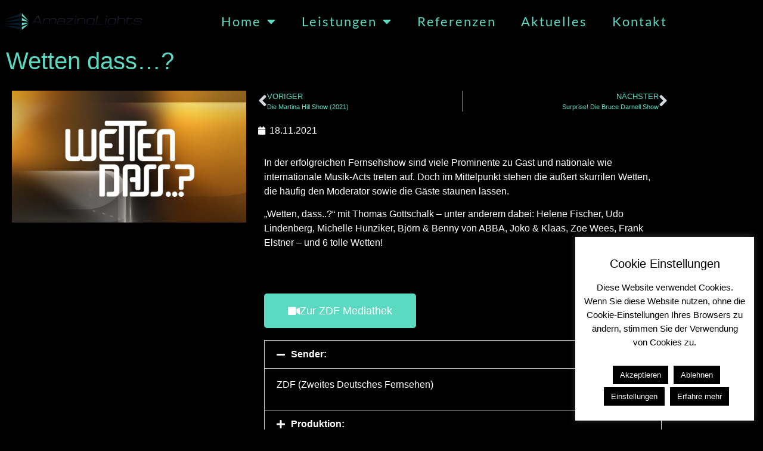

--- FILE ---
content_type: text/css
request_url: https://www.amazing-lights.com/wp-content/uploads/elementor/css/post-193.css?ver=1768781885
body_size: 146
content:
.elementor-kit-193{--e-global-color-primary:#5CD9C1;--e-global-color-secondary:#091A27;--e-global-color-text:#7A7A7A;--e-global-color-accent:#A2253D;--e-global-color-5574c3f:#FFFFFF;--e-global-color-4b56dcf:#000000;--e-global-typography-primary-font-family:"Arial";--e-global-typography-primary-font-weight:100;--e-global-typography-secondary-font-family:"Arial";--e-global-typography-secondary-font-weight:100;--e-global-typography-text-font-family:"Arial";--e-global-typography-text-font-weight:100;--e-global-typography-accent-font-family:"Arial";--e-global-typography-accent-font-weight:100;}.elementor-kit-193 e-page-transition{background-color:#FFBC7D;}.elementor-section.elementor-section-boxed > .elementor-container{max-width:1140px;}.e-con{--container-max-width:1140px;}.elementor-widget:not(:last-child){margin-block-end:20px;}.elementor-element{--widgets-spacing:20px 20px;--widgets-spacing-row:20px;--widgets-spacing-column:20px;}{}h1.entry-title{display:var(--page-title-display);}@media(max-width:1024px){.elementor-section.elementor-section-boxed > .elementor-container{max-width:1024px;}.e-con{--container-max-width:1024px;}}@media(max-width:767px){.elementor-section.elementor-section-boxed > .elementor-container{max-width:767px;}.e-con{--container-max-width:767px;}}

--- FILE ---
content_type: text/css
request_url: https://www.amazing-lights.com/wp-content/uploads/elementor/css/post-1312.css?ver=1768804944
body_size: 17
content:
.elementor-1312 .elementor-element.elementor-element-d1cc5e6 .elementor-button{background-color:var( --e-global-color-primary );fill:var( --e-global-color-5574c3f );color:var( --e-global-color-5574c3f );}.elementor-1312 .elementor-element.elementor-element-d1cc5e6 .elementor-button:hover, .elementor-1312 .elementor-element.elementor-element-d1cc5e6 .elementor-button:focus{background-color:var( --e-global-color-5574c3f );color:var( --e-global-color-primary );}.elementor-1312 .elementor-element.elementor-element-d1cc5e6 .elementor-button-content-wrapper{flex-direction:row;}.elementor-1312 .elementor-element.elementor-element-d1cc5e6 .elementor-button .elementor-button-content-wrapper{gap:20px;}.elementor-1312 .elementor-element.elementor-element-d1cc5e6 .elementor-button:hover svg, .elementor-1312 .elementor-element.elementor-element-d1cc5e6 .elementor-button:focus svg{fill:var( --e-global-color-primary );}.elementor-1312 .elementor-element.elementor-element-d6d74a5{--grid-side-margin:10px;--grid-column-gap:10px;--grid-row-gap:10px;--grid-bottom-margin:10px;}@media(max-width:1024px){ .elementor-1312 .elementor-element.elementor-element-d6d74a5{--grid-side-margin:10px;--grid-column-gap:10px;--grid-row-gap:10px;--grid-bottom-margin:10px;}}@media(max-width:767px){ .elementor-1312 .elementor-element.elementor-element-d6d74a5{--grid-side-margin:10px;--grid-column-gap:10px;--grid-row-gap:10px;--grid-bottom-margin:10px;}}

--- FILE ---
content_type: text/css
request_url: https://www.amazing-lights.com/wp-content/uploads/elementor/css/post-194.css?ver=1768781886
body_size: 1321
content:
.elementor-194 .elementor-element.elementor-element-4b33ac53:not(.elementor-motion-effects-element-type-background), .elementor-194 .elementor-element.elementor-element-4b33ac53 > .elementor-motion-effects-container > .elementor-motion-effects-layer{background-color:#000000;}.elementor-194 .elementor-element.elementor-element-4b33ac53 > .elementor-container{min-height:72px;}.elementor-194 .elementor-element.elementor-element-4b33ac53 > .elementor-background-overlay{opacity:0.5;transition:background 0.3s, border-radius 0.3s, opacity 0.3s;}.elementor-194 .elementor-element.elementor-element-4b33ac53{transition:background 0.3s, border 0.3s, border-radius 0.3s, box-shadow 0.3s;margin-top:0px;margin-bottom:0px;z-index:100;}.elementor-194 .elementor-element.elementor-element-29b4695c:not(.elementor-motion-effects-element-type-background) > .elementor-widget-wrap, .elementor-194 .elementor-element.elementor-element-29b4695c > .elementor-widget-wrap > .elementor-motion-effects-container > .elementor-motion-effects-layer{background-color:#02010100;}.elementor-194 .elementor-element.elementor-element-29b4695c > .elementor-element-populated >  .elementor-background-overlay{background-color:#FFFFFF;opacity:1;}.elementor-bc-flex-widget .elementor-194 .elementor-element.elementor-element-29b4695c.elementor-column .elementor-widget-wrap{align-items:center;}.elementor-194 .elementor-element.elementor-element-29b4695c.elementor-column.elementor-element[data-element_type="column"] > .elementor-widget-wrap.elementor-element-populated{align-content:center;align-items:center;}.elementor-194 .elementor-element.elementor-element-29b4695c > .elementor-element-populated, .elementor-194 .elementor-element.elementor-element-29b4695c > .elementor-element-populated > .elementor-background-overlay, .elementor-194 .elementor-element.elementor-element-29b4695c > .elementor-background-slideshow{border-radius:5px 5px 5px 5px;}.elementor-194 .elementor-element.elementor-element-29b4695c > .elementor-element-populated{transition:background 0.3s, border 0.3s, border-radius 0.3s, box-shadow 0.3s;padding:0px 0px 0px 0px;}.elementor-194 .elementor-element.elementor-element-29b4695c > .elementor-element-populated > .elementor-background-overlay{transition:background 0.3s, border-radius 0.3s, opacity 0.3s;}.elementor-194 .elementor-element.elementor-element-4a8a652b{width:var( --container-widget-width, 233px );max-width:233px;--container-widget-width:233px;--container-widget-flex-grow:0;text-align:start;}.elementor-194 .elementor-element.elementor-element-4a8a652b > .elementor-widget-container{background-color:#FFFFFF00;margin:0px 50px 0px 0px;border-radius:5px 5px 5px 5px;}.elementor-194 .elementor-element.elementor-element-4a8a652b img{width:283px;max-width:246px;}.elementor-194 .elementor-element.elementor-element-34d1a54:not(.elementor-motion-effects-element-type-background) > .elementor-widget-wrap, .elementor-194 .elementor-element.elementor-element-34d1a54 > .elementor-widget-wrap > .elementor-motion-effects-container > .elementor-motion-effects-layer{background-color:#02010100;}.elementor-194 .elementor-element.elementor-element-34d1a54 > .elementor-element-populated >  .elementor-background-overlay{background-color:#FFFFFF00;opacity:0.5;}.elementor-bc-flex-widget .elementor-194 .elementor-element.elementor-element-34d1a54.elementor-column .elementor-widget-wrap{align-items:center;}.elementor-194 .elementor-element.elementor-element-34d1a54.elementor-column.elementor-element[data-element_type="column"] > .elementor-widget-wrap.elementor-element-populated{align-content:center;align-items:center;}.elementor-194 .elementor-element.elementor-element-34d1a54 > .elementor-element-populated, .elementor-194 .elementor-element.elementor-element-34d1a54 > .elementor-element-populated > .elementor-background-overlay, .elementor-194 .elementor-element.elementor-element-34d1a54 > .elementor-background-slideshow{border-radius:5px 5px 5px 5px;}.elementor-194 .elementor-element.elementor-element-34d1a54 > .elementor-element-populated{transition:background 0.3s, border 0.3s, border-radius 0.3s, box-shadow 0.3s;padding:0px 0px 0px 0px;}.elementor-194 .elementor-element.elementor-element-34d1a54 > .elementor-element-populated > .elementor-background-overlay{transition:background 0.3s, border-radius 0.3s, opacity 0.3s;}.elementor-194 .elementor-element.elementor-element-88a38f7{width:var( --container-widget-width, 891.594px );max-width:891.594px;--container-widget-width:891.594px;--container-widget-flex-grow:0;align-self:center;--e-nav-menu-horizontal-menu-item-margin:calc( 2px / 2 );}.elementor-194 .elementor-element.elementor-element-88a38f7 .elementor-menu-toggle{margin-left:auto;background-color:#212121;}.elementor-194 .elementor-element.elementor-element-88a38f7 .elementor-nav-menu .elementor-item{font-family:"Lato", Sans-serif;font-size:22px;font-weight:400;letter-spacing:2px;}.elementor-194 .elementor-element.elementor-element-88a38f7 .elementor-nav-menu--main .elementor-item{color:var( --e-global-color-primary );fill:var( --e-global-color-primary );padding-left:20px;padding-right:20px;padding-top:0px;padding-bottom:0px;}.elementor-194 .elementor-element.elementor-element-88a38f7 .elementor-nav-menu--main .elementor-item:hover,
					.elementor-194 .elementor-element.elementor-element-88a38f7 .elementor-nav-menu--main .elementor-item.elementor-item-active,
					.elementor-194 .elementor-element.elementor-element-88a38f7 .elementor-nav-menu--main .elementor-item.highlighted,
					.elementor-194 .elementor-element.elementor-element-88a38f7 .elementor-nav-menu--main .elementor-item:focus{color:var( --e-global-color-5574c3f );fill:var( --e-global-color-5574c3f );}.elementor-194 .elementor-element.elementor-element-88a38f7 .elementor-nav-menu--main .elementor-item.elementor-item-active{color:var( --e-global-color-5574c3f );}.elementor-194 .elementor-element.elementor-element-88a38f7 .elementor-nav-menu--main:not(.elementor-nav-menu--layout-horizontal) .elementor-nav-menu > li:not(:last-child){margin-bottom:2px;}.elementor-194 .elementor-element.elementor-element-88a38f7 .elementor-nav-menu--dropdown a, .elementor-194 .elementor-element.elementor-element-88a38f7 .elementor-menu-toggle{color:#FFFFFF;fill:#FFFFFF;}.elementor-194 .elementor-element.elementor-element-88a38f7 .elementor-nav-menu--dropdown{background-color:#131313;border-radius:1px 1px 1px 1px;}.elementor-194 .elementor-element.elementor-element-88a38f7 .elementor-nav-menu--dropdown a:hover,
					.elementor-194 .elementor-element.elementor-element-88a38f7 .elementor-nav-menu--dropdown a:focus,
					.elementor-194 .elementor-element.elementor-element-88a38f7 .elementor-nav-menu--dropdown a.elementor-item-active,
					.elementor-194 .elementor-element.elementor-element-88a38f7 .elementor-nav-menu--dropdown a.highlighted,
					.elementor-194 .elementor-element.elementor-element-88a38f7 .elementor-menu-toggle:hover,
					.elementor-194 .elementor-element.elementor-element-88a38f7 .elementor-menu-toggle:focus{color:#FFFFFF;}.elementor-194 .elementor-element.elementor-element-88a38f7 .elementor-nav-menu--dropdown a:hover,
					.elementor-194 .elementor-element.elementor-element-88a38f7 .elementor-nav-menu--dropdown a:focus,
					.elementor-194 .elementor-element.elementor-element-88a38f7 .elementor-nav-menu--dropdown a.elementor-item-active,
					.elementor-194 .elementor-element.elementor-element-88a38f7 .elementor-nav-menu--dropdown a.highlighted{background-color:var( --e-global-color-primary );}.elementor-194 .elementor-element.elementor-element-88a38f7 .elementor-nav-menu--dropdown a.elementor-item-active{color:#FFFFFF;background-color:var( --e-global-color-primary );}.elementor-194 .elementor-element.elementor-element-88a38f7 .elementor-nav-menu--dropdown .elementor-item, .elementor-194 .elementor-element.elementor-element-88a38f7 .elementor-nav-menu--dropdown  .elementor-sub-item{font-family:"Lato", Sans-serif;font-weight:700;}.elementor-194 .elementor-element.elementor-element-88a38f7 .elementor-nav-menu--dropdown li:first-child a{border-top-left-radius:1px;border-top-right-radius:1px;}.elementor-194 .elementor-element.elementor-element-88a38f7 .elementor-nav-menu--dropdown li:last-child a{border-bottom-right-radius:1px;border-bottom-left-radius:1px;}.elementor-194 .elementor-element.elementor-element-88a38f7 .elementor-nav-menu--main .elementor-nav-menu--dropdown, .elementor-194 .elementor-element.elementor-element-88a38f7 .elementor-nav-menu__container.elementor-nav-menu--dropdown{box-shadow:4px 4px 10px 1px rgba(0, 0, 0, 0.17);}.elementor-194 .elementor-element.elementor-element-88a38f7 .elementor-nav-menu--dropdown a{padding-left:10px;padding-right:10px;padding-top:12px;padding-bottom:12px;}.elementor-194 .elementor-element.elementor-element-88a38f7 .elementor-nav-menu--main > .elementor-nav-menu > li > .elementor-nav-menu--dropdown, .elementor-194 .elementor-element.elementor-element-88a38f7 .elementor-nav-menu__container.elementor-nav-menu--dropdown{margin-top:10px !important;}.elementor-194 .elementor-element.elementor-element-88a38f7 div.elementor-menu-toggle{color:#FFFFFF;}.elementor-194 .elementor-element.elementor-element-88a38f7 div.elementor-menu-toggle svg{fill:#FFFFFF;}.elementor-theme-builder-content-area{height:400px;}.elementor-location-header:before, .elementor-location-footer:before{content:"";display:table;clear:both;}@media(max-width:1024px){.elementor-194 .elementor-element.elementor-element-4b33ac53{padding:0px 50px 0px 50px;}.elementor-bc-flex-widget .elementor-194 .elementor-element.elementor-element-29b4695c.elementor-column .elementor-widget-wrap{align-items:center;}.elementor-194 .elementor-element.elementor-element-29b4695c.elementor-column.elementor-element[data-element_type="column"] > .elementor-widget-wrap.elementor-element-populated{align-content:center;align-items:center;}.elementor-194 .elementor-element.elementor-element-29b4695c > .elementor-element-populated{padding:0px 0px 0px 0px;}.elementor-194 .elementor-element.elementor-element-4a8a652b > .elementor-widget-container{margin:0px 0px 0px 0px;padding:0px 0px 0px 0px;}.elementor-bc-flex-widget .elementor-194 .elementor-element.elementor-element-34d1a54.elementor-column .elementor-widget-wrap{align-items:center;}.elementor-194 .elementor-element.elementor-element-34d1a54.elementor-column.elementor-element[data-element_type="column"] > .elementor-widget-wrap.elementor-element-populated{align-content:center;align-items:center;}.elementor-194 .elementor-element.elementor-element-34d1a54 > .elementor-element-populated{padding:0px 0px 0px 0px;}.elementor-194 .elementor-element.elementor-element-88a38f7{width:var( --container-widget-width, 435px );max-width:435px;--container-widget-width:435px;--container-widget-flex-grow:0;align-self:center;}.elementor-194 .elementor-element.elementor-element-88a38f7 > .elementor-widget-container{margin:0px 0px 0px 0px;padding:0px 0px 0px 0px;}.elementor-194 .elementor-element.elementor-element-88a38f7 .elementor-nav-menu--dropdown .elementor-item, .elementor-194 .elementor-element.elementor-element-88a38f7 .elementor-nav-menu--dropdown  .elementor-sub-item{font-size:20px;}.elementor-194 .elementor-element.elementor-element-88a38f7 .elementor-nav-menu--dropdown a{padding-top:20px;padding-bottom:20px;}.elementor-194 .elementor-element.elementor-element-88a38f7 .elementor-nav-menu--main > .elementor-nav-menu > li > .elementor-nav-menu--dropdown, .elementor-194 .elementor-element.elementor-element-88a38f7 .elementor-nav-menu__container.elementor-nav-menu--dropdown{margin-top:30px !important;}}@media(max-width:767px){.elementor-194 .elementor-element.elementor-element-4b33ac53{padding:0px 20px 0px 20px;}.elementor-194 .elementor-element.elementor-element-29b4695c{width:59%;}.elementor-194 .elementor-element.elementor-element-29b4695c > .elementor-element-populated{padding:0px 0px 0px 0px;}.elementor-194 .elementor-element.elementor-element-4a8a652b > .elementor-widget-container{margin:0px 0px 0px 0px;padding:0px 0px 0px 0px;}.elementor-194 .elementor-element.elementor-element-4a8a652b{text-align:start;}.elementor-194 .elementor-element.elementor-element-4a8a652b img{width:80%;}.elementor-194 .elementor-element.elementor-element-34d1a54{width:41%;}.elementor-194 .elementor-element.elementor-element-34d1a54.elementor-column > .elementor-widget-wrap{justify-content:flex-end;}.elementor-194 .elementor-element.elementor-element-34d1a54 > .elementor-element-populated{padding:0px 0px 0px 0px;}.elementor-194 .elementor-element.elementor-element-88a38f7{width:var( --container-widget-width, 80px );max-width:80px;--container-widget-width:80px;--container-widget-flex-grow:0;--nav-menu-icon-size:20px;}.elementor-194 .elementor-element.elementor-element-88a38f7 > .elementor-widget-container{padding:0px 0px 0px 0px;}}@media(min-width:768px){.elementor-194 .elementor-element.elementor-element-29b4695c{width:21.701%;}.elementor-194 .elementor-element.elementor-element-34d1a54{width:78.299%;}}@media(max-width:1024px) and (min-width:768px){.elementor-194 .elementor-element.elementor-element-29b4695c{width:37%;}.elementor-194 .elementor-element.elementor-element-34d1a54{width:63%;}}/* Start Custom Fonts CSS */@font-face {
	font-family: 'Lato';
	font-style: normal;
	font-weight: normal;
	font-display: auto;
	src: url('https://www.amazing-lights.com/wp-content/uploads/2022/10/lato-v23-latin-regular.eot');
	src: url('https://www.amazing-lights.com/wp-content/uploads/2022/10/lato-v23-latin-regular.eot?#iefix') format('embedded-opentype'),
		url('https://www.amazing-lights.com/wp-content/uploads/2022/10/lato-v23-latin-regular.woff2') format('woff2'),
		url('https://www.amazing-lights.com/wp-content/uploads/2022/10/lato-v23-latin-regular.woff') format('woff'),
		url('https://www.amazing-lights.com/wp-content/uploads/2022/10/lato-v23-latin-regular.ttf') format('truetype'),
		url('https://www.amazing-lights.com/wp-content/uploads/2022/10/lato-v23-latin-regular.svg#Lato') format('svg');
}
/* End Custom Fonts CSS */

--- FILE ---
content_type: text/css
request_url: https://www.amazing-lights.com/wp-content/uploads/elementor/css/post-233.css?ver=1768781886
body_size: 491
content:
.elementor-233 .elementor-element.elementor-element-41487cb5:not(.elementor-motion-effects-element-type-background), .elementor-233 .elementor-element.elementor-element-41487cb5 > .elementor-motion-effects-container > .elementor-motion-effects-layer{background-color:var( --e-global-color-4b56dcf );}.elementor-233 .elementor-element.elementor-element-41487cb5{transition:background 0.3s, border 0.3s, border-radius 0.3s, box-shadow 0.3s;margin-top:0px;margin-bottom:0px;padding:1em 0em 1em 0em;}.elementor-233 .elementor-element.elementor-element-41487cb5 > .elementor-background-overlay{transition:background 0.3s, border-radius 0.3s, opacity 0.3s;}.elementor-233 .elementor-element.elementor-element-7dbfd60c > .elementor-element-populated{margin:0px 0px 0px 0px;--e-column-margin-right:0px;--e-column-margin-left:0px;padding:0em 0em 0em 1em;}.elementor-233 .elementor-element.elementor-element-014c730 .elementor-icon-list-items:not(.elementor-inline-items) .elementor-icon-list-item:not(:last-child){padding-block-end:calc(1px/2);}.elementor-233 .elementor-element.elementor-element-014c730 .elementor-icon-list-items:not(.elementor-inline-items) .elementor-icon-list-item:not(:first-child){margin-block-start:calc(1px/2);}.elementor-233 .elementor-element.elementor-element-014c730 .elementor-icon-list-items.elementor-inline-items .elementor-icon-list-item{margin-inline:calc(1px/2);}.elementor-233 .elementor-element.elementor-element-014c730 .elementor-icon-list-items.elementor-inline-items{margin-inline:calc(-1px/2);}.elementor-233 .elementor-element.elementor-element-014c730 .elementor-icon-list-items.elementor-inline-items .elementor-icon-list-item:after{inset-inline-end:calc(-1px/2);}.elementor-233 .elementor-element.elementor-element-014c730 .elementor-icon-list-icon i{color:var( --e-global-color-5574c3f );transition:color 0.3s;}.elementor-233 .elementor-element.elementor-element-014c730 .elementor-icon-list-icon svg{fill:var( --e-global-color-5574c3f );transition:fill 0.3s;}.elementor-233 .elementor-element.elementor-element-014c730 .elementor-icon-list-item:hover .elementor-icon-list-icon i{color:var( --e-global-color-primary );}.elementor-233 .elementor-element.elementor-element-014c730 .elementor-icon-list-item:hover .elementor-icon-list-icon svg{fill:var( --e-global-color-primary );}.elementor-233 .elementor-element.elementor-element-014c730{--e-icon-list-icon-size:22px;--icon-vertical-offset:0px;}.elementor-233 .elementor-element.elementor-element-014c730 .elementor-icon-list-text{transition:color 0.3s;}.elementor-233 .elementor-element.elementor-element-fe1feeb .hfe-copyright-wrapper{text-align:center;}.elementor-233 .elementor-element.elementor-element-fe1feeb .hfe-copyright-wrapper a, .elementor-233 .elementor-element.elementor-element-fe1feeb .hfe-copyright-wrapper{color:var( --e-global-color-primary );}.elementor-233 .elementor-element.elementor-element-0f4ecd1 .elementor-icon-list-item:not(:last-child):after{content:"";height:12px;border-color:#ddd;}.elementor-233 .elementor-element.elementor-element-0f4ecd1 .elementor-icon-list-items:not(.elementor-inline-items) .elementor-icon-list-item:not(:last-child):after{border-block-start-style:solid;border-block-start-width:1px;}.elementor-233 .elementor-element.elementor-element-0f4ecd1 .elementor-icon-list-items.elementor-inline-items .elementor-icon-list-item:not(:last-child):after{border-inline-start-style:solid;}.elementor-233 .elementor-element.elementor-element-0f4ecd1 .elementor-inline-items .elementor-icon-list-item:not(:last-child):after{border-inline-start-width:1px;}.elementor-233 .elementor-element.elementor-element-0f4ecd1 .elementor-icon-list-icon i{transition:color 0.3s;}.elementor-233 .elementor-element.elementor-element-0f4ecd1 .elementor-icon-list-icon svg{transition:fill 0.3s;}.elementor-233 .elementor-element.elementor-element-0f4ecd1{--e-icon-list-icon-size:14px;--icon-vertical-offset:0px;}.elementor-233 .elementor-element.elementor-element-0f4ecd1 .elementor-icon-list-text{color:var( --e-global-color-5574c3f );transition:color 0.3s;}.elementor-233 .elementor-element.elementor-element-0f4ecd1 .elementor-icon-list-item:hover .elementor-icon-list-text{color:var( --e-global-color-primary );}.elementor-theme-builder-content-area{height:400px;}.elementor-location-header:before, .elementor-location-footer:before{content:"";display:table;clear:both;}@media(max-width:767px){.elementor-233 .elementor-element.elementor-element-7dbfd60c{width:100%;}.elementor-233 .elementor-element.elementor-element-7dbfd60c > .elementor-element-populated{margin:0px 0px 0px 0px;--e-column-margin-right:0px;--e-column-margin-left:0px;padding:0px 0px 0px 0px;}}@media(max-width:1024px) and (min-width:768px){.elementor-233 .elementor-element.elementor-element-7dbfd60c{width:100%;}}

--- FILE ---
content_type: text/css
request_url: https://www.amazing-lights.com/wp-content/uploads/elementor/css/post-1041.css?ver=1768789075
body_size: 265
content:
.elementor-1041 .elementor-element.elementor-element-67b817c .elementor-heading-title{color:var( --e-global-color-primary );}.elementor-bc-flex-widget .elementor-1041 .elementor-element.elementor-element-dddb436.elementor-column .elementor-widget-wrap{align-items:flex-start;}.elementor-1041 .elementor-element.elementor-element-dddb436.elementor-column.elementor-element[data-element_type="column"] > .elementor-widget-wrap.elementor-element-populated{align-content:flex-start;align-items:flex-start;}.elementor-1041 .elementor-element.elementor-element-501f956 span.post-navigation__prev--label{color:var( --e-global-color-primary );}.elementor-1041 .elementor-element.elementor-element-501f956 span.post-navigation__next--label{color:var( --e-global-color-primary );}.elementor-1041 .elementor-element.elementor-element-501f956 span.post-navigation__prev--title, .elementor-1041 .elementor-element.elementor-element-501f956 span.post-navigation__next--title{color:var( --e-global-color-primary );}.elementor-1041 .elementor-element.elementor-element-501f956 .elementor-post-navigation__separator{width:1px;}.elementor-1041 .elementor-element.elementor-element-501f956 .elementor-post-navigation{border-block-width:1px;}.elementor-1041 .elementor-element.elementor-element-501f956 .elementor-post-navigation__next.elementor-post-navigation__link{width:calc(50% - (1px / 2));}.elementor-1041 .elementor-element.elementor-element-501f956 .elementor-post-navigation__prev.elementor-post-navigation__link{width:calc(50% - (1px / 2));}.elementor-1041 .elementor-element.elementor-element-56a06e4 .elementor-icon-list-icon i{color:var( --e-global-color-5574c3f );font-size:14px;}.elementor-1041 .elementor-element.elementor-element-56a06e4 .elementor-icon-list-icon svg{fill:var( --e-global-color-5574c3f );--e-icon-list-icon-size:14px;}.elementor-1041 .elementor-element.elementor-element-56a06e4 .elementor-icon-list-icon{width:14px;}.elementor-1041 .elementor-element.elementor-element-56a06e4 .elementor-icon-list-text, .elementor-1041 .elementor-element.elementor-element-56a06e4 .elementor-icon-list-text a{color:var( --e-global-color-5574c3f );}.elementor-1041 .elementor-element.elementor-element-ca761e7{color:var( --e-global-color-5574c3f );}body.elementor-page-1041:not(.elementor-motion-effects-element-type-background), body.elementor-page-1041 > .elementor-motion-effects-container > .elementor-motion-effects-layer{background-color:var( --e-global-color-4b56dcf );}@media(min-width:768px){.elementor-1041 .elementor-element.elementor-element-dddb436{width:36.871%;}.elementor-1041 .elementor-element.elementor-element-0b091ac{width:63.086%;}}